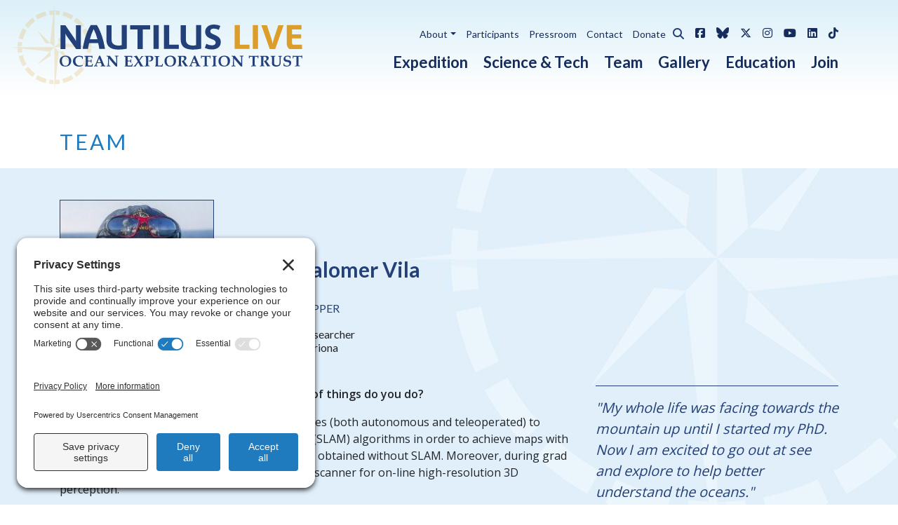

--- FILE ---
content_type: text/html; charset=UTF-8
request_url: https://nautiluslive.org/people/albert-palomer-vila
body_size: 9143
content:

<!DOCTYPE html>
<html lang="en" dir="ltr" prefix="og: https://ogp.me/ns#" class="h-100">
  <head>
    <meta charset="utf-8" />
<noscript><style>form.antibot * :not(.antibot-message) { display: none !important; }</style>
</noscript><script async src="https://www.googletagmanager.com/gtag/js?id=G-KME3THXR8L"></script>
<script>window.dataLayer = window.dataLayer || [];function gtag(){dataLayer.push(arguments)};gtag("js", new Date());gtag("set", "developer_id.dMDhkMT", true);gtag("config", "G-KME3THXR8L", {"groups":"default","page_placeholder":"PLACEHOLDER_page_location","allow_ad_personalization_signals":false});</script>
<meta name="description" content="Tell us about your work/research. What kinds of things do you do?" />
<link rel="canonical" href="https://nautiluslive.org/people/albert-palomer-vila" />
<meta property="og:site_name" content="Nautilus Live" />
<meta property="og:type" content="website" />
<meta property="og:url" content="https://nautiluslive.org/people/albert-palomer-vila" />
<meta property="og:title" content="Albert Palomer Vila" />
<meta property="og:description" content="Tell us about your work/research. What kinds of things do you do?" />
<meta property="og:image" content="https://nautiluslive.org/sites/default/files/styles/headshot_large/public/images/people/albertpalomer.jpg?itok=wuclc925" />
<meta property="og:image:width" content="220" />
<meta property="og:image:height" content="220" />
<meta property="og:updated_time" content="2022-06-21T14:17:00+0000" />
<meta property="article:publisher" content="https://www.facebook.com/nautiluslive" />
<meta property="article:published_time" content="2015-08-03T17:15:32+0000" />
<meta property="article:modified_time" content="2022-06-21T14:17:00+0000" />
<meta name="twitter:card" content="summary" />
<meta name="twitter:description" content="Tell us about your work/research. What kinds of things do you do?" />
<meta name="twitter:site" content="@SOILHaiti" />
<meta name="twitter:title" content="Albert Palomer Vila" />
<meta name="twitter:image" content="https://nautiluslive.org/sites/default/files/styles/headshot_large/public/images/people/albertpalomer.jpg?itok=wuclc925" />
<meta name="Generator" content="Drupal 10 (https://www.drupal.org)" />
<meta name="MobileOptimized" content="width" />
<meta name="HandheldFriendly" content="true" />
<meta name="viewport" content="width=device-width, initial-scale=1.0" />
<link rel="icon" href="/themes/custom/shiplive5/favicon.ico" type="image/vnd.microsoft.icon" />
<link rel="alternate" hreflang="en" href="https://nautiluslive.org/people/albert-palomer-vila" />

    <title>Albert Palomer Vila | Nautilus Live</title>
    <link rel="stylesheet" media="all" href="/sites/default/files/css/css_35fGGcU8vVJNKr4yTpbOUtkt_CPeXV9azJsSXuZ-MdA.css?delta=0&amp;language=en&amp;theme=shiplive5&amp;include=[base64]" />
<link rel="stylesheet" media="all" href="/sites/default/files/css/css_aRSN5I2aEVRlmdNXdgsnrvWnJ72SoV7dsLXiiGco-fI.css?delta=1&amp;language=en&amp;theme=shiplive5&amp;include=[base64]" />

    <link rel='preconnect' href='//privacy-proxy.usercentrics.eu'>
    <link rel='preload' href='//privacy-proxy.usercentrics.eu/latest/uc-block.bundle.js' as='script'>
    <script type='application/javascript' src='https://privacy-proxy.usercentrics.eu/latest/uc-block.bundle.js'></script>
    <script id='usercentrics-cmp' src='https://app.usercentrics.eu/browser-ui/latest/loader.js' data-settings-id='fAblgBwBSilhTG' async></script>
    <script>uc.setCustomTranslations('https://termageddon.ams3.cdn.digitaloceanspaces.com/translations/');</script>
    
  </head>
  <body class="path-node page-node-type-team    bg- d-flex flex-column h-100">
        <div class="visually-hidden-focusable skip-link p-3 container">
      <a href="#main-content" class="p-2">
        Skip to main content
      </a>
    </div>
    
      <div class="dialog-off-canvas-main-canvas d-flex flex-column h-100" data-off-canvas-main-canvas>
    <div id="page-wrapper">
  <div id="page">

        <header id="header" class="header" role="banner" aria-label="Site header">
                      
                <nav class="navbar navbar-light navbar-expand-lg navbar-watermark bkgd-sky-horizon" id="navbar-main">
          <div class="container header-wrapper">
            <div class="watermark"></div>
            <a href="/" title="Return to homepage" rel="home" class="navbar-brand">
              <img src="/themes/custom/shiplive5/logo.svg" alt="Nautilus Live" class="site-logo img-fluid" />
            </a>
                          <button class="navbar-toggler" type="button" data-bs-toggle="collapse" data-bs-target="#CollapsingNavbar" aria-controls="CollapsingNavbar" aria-expanded="false" aria-label="Toggle navigation"><span class="navbar-toggler-icon"></span></button>
              <div class="collapse navbar-collapse" id="CollapsingNavbar">
                  <div class="region region-primary-menu">
    <nav role="navigation" aria-labelledby="block-shiplive5-mainnavigation-menu" id="block-shiplive5-mainnavigation" class="block block-menu navigation menu--main">
            
  <h5 class="visually-hidden" id="block-shiplive5-mainnavigation-menu">Main navigation</h5>
  

        
            <ul data-block="primary_menu" class="navbar-nav justify-content-end flex-wrap nav-level-0">
                    <li class="nav-item">
          <a href="/expedition" class="nav-link">Expedition</a>
      </li>

                    <li class="nav-item">
          <a href="/science-tech" class="nav-link" data-drupal-link-system-path="node/8561">Science &amp; Tech</a>
      </li>

                    <li class="nav-item">
          <a href="/team" class="nav-link" data-drupal-link-system-path="node/8731">Team</a>
      </li>

                    <li class="nav-item">
          <a href="/photos-videos" class="nav-link" data-drupal-link-system-path="node/10451">Gallery</a>
      </li>

                    <li class="nav-item">
          <a href="/education" class="nav-link" data-drupal-link-system-path="node/8562">Education</a>
      </li>

                    <li class="nav-item">
          <a href="/join" class="nav-link" data-drupal-link-system-path="node/8563">Join</a>
      </li>

        </ul>
  



  </nav>

  </div>

                  <div class="region region-secondary-menu">
    <nav role="navigation" aria-labelledby="block-shiplive5-utilitynavigation-menu" id="block-shiplive5-utilitynavigation" class="block block-menu navigation menu--utility">
            
  <h5 class="visually-hidden" id="block-shiplive5-utilitynavigation-menu">Utility navigation</h5>
  

        
            <ul data-block="secondary_menu" class="navbar-nav flex-column flex-lg-row justify-content-center">
                        <li class="nav-item dropdown">
          <a href="/about" class="nav-link dropdown-toggle" role="button" data-bs-toggle="dropdown" aria-expanded="false" title="Expand menu About" data-drupal-link-system-path="node/8564">About</a>
                  <ul class="dropdown-menu">
                        <li class="nav-item">
          <a href="/about" class="dropdown-item" data-drupal-link-system-path="node/8564">Ocean Exploration Trust</a>
      </li>

                    <li class="nav-item">
          <a href="/about/founder" class="dropdown-item" data-drupal-link-system-path="node/9251">Our Founder</a>
      </li>

                    <li class="nav-item">
          <a href="/about/board" class="dropdown-item" data-drupal-link-system-path="node/9481">Board of Directors</a>
      </li>

                    <li class="nav-item">
          <a href="/about/staff" class="dropdown-item" data-drupal-link-system-path="node/9476">Staff</a>
      </li>

                    <li class="nav-item">
          <a href="/about/partners" class="dropdown-item" data-drupal-link-system-path="node/9246">Partners &amp; Sponsors</a>
      </li>

                    <li class="nav-item">
          <a href="/science/applied-exploration" class="dropdown-item" data-drupal-link-system-path="node/9221">Chartering Our Technology</a>
      </li>

                    <li class="nav-item">
          <a href="/about/employment" class="dropdown-item" data-drupal-link-system-path="node/9231">Employment Opportunities</a>
      </li>

        </ul>
  
      </li>

                    <li class="nav-item">
          <a href="/participants" class="nav-link" data-drupal-link-system-path="node/9371">Participants</a>
      </li>

                    <li class="nav-item">
          <a href="/pressroom" class="nav-link" data-drupal-link-system-path="node/9166">Pressroom</a>
      </li>

                    <li class="nav-item">
          <a href="/contact" class="nav-link" data-drupal-link-system-path="node/8566">Contact</a>
      </li>

                    <li class="nav-item">
          <a href="https://donatenow.networkforgood.org/oceanexplorationtrust" class="nav-link">Donate</a>
      </li>

        </ul>
  



  </nav>
<div role="button" class="utility-search-toggle" data-bs-toggle="collapse" data-bs-target="#searchForm" aria-expanded="false" aria-controls="searchForm">
  <span class="sr-only">Open search form</span>
  <i class="fas fa-search" aria-hidden="true"></i>
</div>
<div class="collapse collapse-horizontal utility-search-form" id="searchForm">
  <form data-block="secondary_menu" action="/search/node" method="get" id="search-block-form" accept-charset="UTF-8">
  <div class="js-form-item form-item js-form-type-search form-type-search js-form-item-keys form-item-keys form-no-label">
      <label for="edit-keys" class="visually-hidden">Search</label>
        
  <input title="Enter the terms you wish to search for." placeholder="Search" data-drupal-selector="edit-keys" type="search" id="edit-keys" name="keys" value="" size="15" maxlength="128" class="form-search form-control" />


        </div>
<div data-drupal-selector="edit-actions" class="form-actions js-form-wrapper form-group" id="edit-actions">
    <input data-drupal-selector="edit-submit" type="submit" id="edit-submit" value="Search" class="button js-form-submit form-submit btn btn-primary" />

</div>

</form>

</div>
<div id="block-shiplive5-sociallinks" class="d-none d-lg-block block block-block-content block-block-content3757b13b-11c6-48fa-bc61-046703bbcb26">
  
    
      <div class="content">
      
            <div class="clearfix text-formatted field field--name-body field--type-text-with-summary field--label-hidden field__item"><ul class="nav navbar-nav">
<li class="nav-item"><a class="nav-link social facebook" href="http://www.facebook.com/nautiluslive" target="_blank" title="Like us on Facebook"><i class="fab fa-facebook-square"></i><span class="sr-only">Facebook</span></a></li>
<li class="nav-item"><a class="nav-link social bluesky" href="https://bsky.app/profile/nautiluslive.org" target="_blank" title="Follow Ocean Exploration Trust on Bluesky"><i class="fab fa-bluesky"></i><span class="sr-only">Bluesky</span></a></li>
<li class="nav-item"><a class="nav-link social twitter" href="http://twitter.com/EVNautilus" target="_blank" title="Follow@EVNautilus on X"><i class="fab fa-x-twitter"></i><span class="sr-only">X / Twitter</span></a></li>
<li class="nav-item"><a class="nav-link social instagram" href="http://instagram.com/nautiluslive" target="_blank" title="Follow NautilusLive on Instagram"><i class="fab fa-instagram"></i><span class="sr-only">Instagram</span></a></li>
<li class="nav-item"><a class="nav-link social youtube" href="https://youtube.com/evnautilus" target="_blank" title="Subscribe on YouTube"><i class="fab fa-youtube"></i><span class="sr-only">YouTube</span></a></li>
<li class="nav-item"><a class="nav-link social linkedin" href="https://www.linkedin.com/company/ocean-exploration-trust/" target="_blank" title="Follow Ocean Exploration Trust on LinkedIn"><i class="fab fa-linkedin"></i><span class="sr-only">LinkedIn</span></a></li>
<li class="nav-item"><a class="nav-link social tiktok" href="https://www.tiktok.com/@nautiluslive" target="_blank" title="Follow @nautiluslive on TikTok"><i class="fab fa-tiktok"></i><span class="sr-only">TikTok</span></a></li>
</ul></div>
      
    </div>
  </div>

  </div>

            </div>
                      </div>
        </nav>
          </header>
    
          <div class="highlighted bkgd-white py-3">
        <aside  class="container section clearfix" role="complementary">
            <div class="region region-highlighted">
    <div data-drupal-messages-fallback class="hidden"></div>
<div class="views-element-container block block-views block-views-blockalerts-block-1" id="block-shiplive5-views-block-alerts-block-1">
  
    
      <div class="content">
      <div data-block="highlighted"><div class="view view-alerts view-id-alerts view-display-id-block_1 js-view-dom-id-3ffa52e5cb1825e4b1b73283e781a80489df479f91655b9a6e33f3842e710805">
  
    
      
  
              
          </div>
</div>

    </div>
  </div>

  </div>

        </aside>
      </div>
              <div class="section-header bkgd-white py-3">
        <div class="container">
          Team
        </div>
      </div>
        
    
    <div id="main-wrapper" class="layout-main-wrapper clearfix bkgd-light bkgd-team-compass pt-5">
              <div id="main" >
          
          <main>
            <section class="section">
              <a id="main-content" tabindex="-1"></a>
                <div class="region region-content">
    <div id="block-shiplive5-content" class="block block-system block-system-main-block">
  
    
      <div class="content">
      

<article class="node node--type-team node--view-mode-full clearfix">

  
    
        <div class="">
      <div class="container">
        <div class="layout layout--onecol">
          <div  class="layout__region layout__region--content">
            <div class="pt-0 pb-0 block block-ctools block-entity-viewnode">
  
    
      <div class="content">
      
<article class="node node--type-team node--view-mode-profile">
  <div class="team-card">
    <div class="team-photo pe-4">
      
            <div class="field field--name-field-photo field--type-image field--label-hidden field__item">  <img loading="lazy" src="/sites/default/files/styles/headshot_large/public/images/people/albertpalomer.jpg?itok=wuclc925" width="220" height="220" alt="Albert Palomer Vila headshot photo" class="img-fluid image-style-headshot-large" />


</div>
      
    </div>
    <div class="team-id">
      
        <h1 class="title"><span class="field field--name-title field--type-string field--label-hidden">Albert Palomer Vila</span>
</h1>
      
      
            <div class="field field--name-field-pronouns field--type-string field--label-hidden field__item">He/Him</div>
      
      
            <div class="field field--name-field-expedition-job field--type-string field--label-hidden field__item">Seafloor Mapper</div>
      
      
            <div class="field field--name-field-job-title field--type-string field--label-hidden field__item">Postdoctoral Researcher</div>
      
      
            <div class="field field--name-field-institution field--type-string field--label-hidden field__item">Universitat de Griona</div>
      
    </div>
  </div>
</article>

    </div>
  </div>

          </div>
        </div>
      </div>
    </div>
  
        <div class="">
      <div class="container">
        <div class="layout layout--twocol-section layout--twocol-section--67-33 row">
          
                  <div  class="layout__region layout__region--first col">
            <div class="block block-layout-builder block-field-blocknodeteambody">
  
    
      <div class="content">
      
            <div class="clearfix text-formatted field field--name-body field--type-text-with-summary field--label-hidden field__item"><p><strong>Tell us about your work/research. What kinds of things do you do?</strong></p>

<p>During my Ph.D. I worked with underwater vehicles (both autonomous and teleoperated) to develop simultaneous localization and mapping (SLAM) algorithms in order to achieve maps with higher consistency and resolution than the ones obtained without SLAM. Moreover, during grad school, I also developed a new underwater laser scanner for on-line high-resolution 3D perception.</p>

<p><strong>What sparked your initial interest in your career?</strong></p>

<p>At the end of my undergrad, during the final degree project, I spent 6 months in Edinburgh in the Ocean Systems Laboratory at Heriot Watt University. There I was working with a land robot getting it ready so it could be used as a student laboratory platform. This was my first approach to robot localization. Moreover, there I had my first approach to underwater robotics and the specific problems the field faces. After that, I moved back to the University of Girona for my Masters and PhD studies where I fell in love with the underwater robotics for many reasons, the most important part, the field experiments. With this type of vehicles, I have been able to "be" at places where no one has ever been. Being able to doing so on the planet you live is amazing.</p>

<p><strong>Who influenced you or encouraged you the most?</strong></p>

<p>Dr. Pere Ridao, who was my Ph.D. supervisor together with Dr. Josep Forest, cough my attention, and one of 2 of my classmates who are also in the Underwater Robotics Research Center. In his lectures of robotics, which were mainly focused on industrial robotic arms, I learned that what we were taught at the university can have some real impact. From that, he convinced me to go to Edinburgh for my final degree project, and then back to Girona for my Masters and PhD which I finished in November 2018.&nbsp;&nbsp;</p>

<p><strong>What element of your work/study do you think is the most fascinating?</strong></p>

<p>The most fascinating part is the unknown applications that people can use the developments in our laboratory. My latest research, the development of a new underwater laser scanner, is now also being used in some industrial applications outside of the water. Moreover, working with underwater robotics lightens the deep sea and allows me (and thanks to Nautilus incredible telepresence capabilities everybody) to visit places where that have never been previously explored.</p>

<p><strong>What other jobs led you to your current career?</strong></p>

<p>The truth is that I have not had many other jobs during and after my graduation. During my undergrad, I collaborated with the Control Engineering and Intelligent Systems research group. All their work was from the office and I am a field guy, I need to be outside of the office. That is why I love developing and using underwater robots to explore.&nbsp;</p>

<p><strong>What are your degrees and certifications?</strong></p>

<p>5-year degree in Industrial Engineering - Universitat de Girona 2012; Masters in Information Technologies and Automation - Universitat de Girona 2013; Ph.D. in Technology - Universitat de Girona 2018</p>

<p><strong>What are your hobbies?</strong></p>

<p>I love being outside in the mountains, and if it can be in winter for ski mountaineering better. Moreover, I love climbing and canyoning mainly if this involves having lots of friends around enjoying new experiences.</p>

<p><strong>What advice would you give someone who wants to have a career like yours?</strong></p>

<p>Study, but not solely. Be open-minded and go to other places, places where you will feel you are not smart enough for what you want to do. If you are only surrounded with people that cheer everything you do you won't evolve. Meet other people, but never leave back where you come from and who you are. EXPLORE.</p>

<p><strong>How did you get involved in the Nautilus Exploration Program? How did you get on the ship?</strong></p>

<p>I spent four months a the University of Rhode Island during the period August-December of 2014. There I was working with the underwater mapping and localization algorithm with Dr. Chris Roman and their students. They where the ones to tell me about the E/V Nautilus and Ocean Exploration Trust. Moreover, they offered me a bit more than a week on the Endeavor to test their Wire Flyer vehicle. That was my first experience at sea and that was amazing. This experience and the contact through Chris made me what to try to get on board the Nautilus.</p></div>
      
    </div>
  </div>

          </div>
        
                  <div  class="layout__region layout__region--second col">
            <div class="block block-layout-builder block-field-blocknodeteamfield-quote">
  
    
      <div class="content">
      
            <blockquote class="field field--name-field-quote field--type-text-long field--label-hidden field__item"><p>"My whole life was facing towards the mountain up until I started my PhD. Now I am excited to go out at see and explore to help better understand the oceans."</p></blockquote>
      
    </div>
  </div>
<div class="views-element-container block block-views block-views-blockcruise-by-team-block-1">
  
    
      <div class="content">
      <div><div class="view view-cruise-by-team view-id-cruise_by_team view-display-id-block_1 js-view-dom-id-aabc58c1cde44ac1dd0719a5b93b6cc90b2195ef618aa850590a8c74f23e7954">
  
    
      <div class="view-header">
      <h3 class="block-heading">Expeditions</h3>
<p>Albert participated in the following Ocean Exploration Trust expeditions:</p>

    </div>
      
      <div class="view-content">
      <div class="cruises">
      <h3 class="view-grouping-header">2015</h3>
  
  <ul>

          <li><a href="/cruise/NA066">California Borderlands: Our Unknown Backyard</a></li>
          <li><a href="/cruise/NA067">South/Central California Margin</a></li>
    
  </ul>

</div>
<div class="cruises">
      <h3 class="view-grouping-header">2016</h3>
  
  <ul>

          <li><a href="/cruise/NA075">Southern California Margin</a></li>
          <li><a href="/cruise/NA076">Central California </a></li>
          <li><a href="/cruise/NA077">Greater Farallones National Marine Sanctuary</a></li>
    
  </ul>

</div>
<div class="cruises">
      <h3 class="view-grouping-header">2017</h3>
  
  <ul>

          <li><a href="/cruise/NA084">Central California Technology Testing</a></li>
          <li><a href="/cruise/NA085">Cordell Bank National Marine Sanctuary</a></li>
          <li><a href="/cruise/NA086">Quinault Canyon &amp; Olympic Coast National Marine Sanctuary</a></li>
    
  </ul>

</div>
<div class="cruises">
      <h3 class="view-grouping-header">2018</h3>
  
  <ul>

          <li><a href="/cruise/NA099">Pacific Seamount Mapping</a></li>
          <li><a href="/cruise/NA100">Kamaʻehuakanaloa (formerly Lō`ihi Seamount)</a></li>
    
  </ul>

</div>
<div class="cruises">
      <h3 class="view-grouping-header">2019</h3>
  
  <ul>

          <li><a href="/cruise/NA114">Baker and Howland Islands and Johnston Atoll</a></li>
    
  </ul>

</div>
<div class="cruises">
      <h3 class="view-grouping-header">2022</h3>
  
  <ul>

          <li><a href="/cruise/NA140">Johnston Atoll Mapping</a></li>
    
  </ul>

</div>

    </div>
  
          </div>
</div>

    </div>
  </div>
<div class="views-element-container block block-views block-views-blockresources-by-author-block-1">
  
    
      <div class="content">
      <div><div class="view view-resources-by-author view-id-resources_by_author view-display-id-block_1 js-view-dom-id-a66292fba05a28b1d62b159acd3579d7d11d7b3f391f9a695cd62944cce45b91">
  
    
      
  
          </div>
</div>

    </div>
  </div>
<div class="views-element-container block block-views block-views-blockresources-by-author-block-2">
  
    
      <div class="content">
      <div><div class="view view-resources-by-author view-id-resources_by_author view-display-id-block_2 js-view-dom-id-72903df12889f686dfe451b2cd2ca2446fe4f8036e68ef732fe5af73d5381d2a">
  
    
      
  
          </div>
</div>

    </div>
  </div>

          </div>
        
        </div>
      </div>
    </div>
  

        <div class="bkgd-gradient bkgd-light">
      <div class="container">
        <div class="layout layout--onecol">
          <div  class="layout__region layout__region--content">
            
          </div>
        </div>
      </div>
    </div>
  
        <div class="bkgd-white bkgd-light">
      <div class="container">
        <div class="layout layout--onecol">
          <div  class="layout__region layout__region--content">
            
          </div>
        </div>
      </div>
    </div>
  

  
</article>



    </div>
  </div>

  </div>

            </section>
          </main>
        </div>
          </div>

    
                                  <div class="site-footer bkgd-dark bkgd-medium-blue py-5">
          <div class="container">
              <div class="region region-footer-third row">
    <div class="mailchimp-signup-subscribe-form col-md block-heading-medium block block-mailchimp-signup block-mailchimp-signup-subscribe-blocknewsletter" data-drupal-selector="mailchimp-signup-subscribe-block-newsletter-form" id="block-shiplive5-mailchimpsubscriptionformnewslettersignup">
  
      <h2 class="block-heading">Sign Up for Our Newsletters</h2>
    
      <div class="content">
      <form data-block="footer_third" data-action="/people/albert-palomer-vila" class="antibot" action="/antibot" method="post" id="mailchimp-signup-subscribe-block-newsletter-form" accept-charset="UTF-8">
  <noscript>
  <div class="antibot-no-js antibot-message antibot-message-warning">You must have JavaScript enabled to use this form.</div>
</noscript>
<div class="mailchimp-newsletter-wrapper form-check form-check-inline"><div class="js-form-item form-item js-form-type-checkbox form-type-checkbox js-form-item-mailchimp-lists-mailchimp-b2439f022f-subscribe form-item-mailchimp-lists-mailchimp-b2439f022f-subscribe">
        
  <input data-drupal-selector="edit-mailchimp-lists-mailchimp-b2439f022f-subscribe" type="checkbox" id="edit-mailchimp-lists-mailchimp-b2439f022f-subscribe" name="mailchimp_lists[mailchimp_b2439f022f][subscribe]" value="b2439f022f" class="form-checkbox form-check-input" />


        <label for="edit-mailchimp-lists-mailchimp-b2439f022f-subscribe" class="option">Nautilus Live Newsletter</label>
      </div>
</div><div class="mailchimp-newsletter-wrapper form-check form-check-inline"><div class="js-form-item form-item js-form-type-checkbox form-type-checkbox js-form-item-mailchimp-lists-mailchimp-5dcc7cc04c-subscribe form-item-mailchimp-lists-mailchimp-5dcc7cc04c-subscribe">
        
  <input data-drupal-selector="edit-mailchimp-lists-mailchimp-5dcc7cc04c-subscribe" type="checkbox" id="edit-mailchimp-lists-mailchimp-5dcc7cc04c-subscribe" name="mailchimp_lists[mailchimp_5dcc7cc04c][subscribe]" value="5dcc7cc04c" class="form-checkbox form-check-input" />


        <label for="edit-mailchimp-lists-mailchimp-5dcc7cc04c-subscribe" class="option">Education Updates</label>
      </div>
</div><div id="mailchimp-newsletter-b2439f022f-mergefields" class="mailchimp-newsletter-mergefields"><div class="js-form-item form-item js-form-type-email form-type-email js-form-item-mergevars-email form-item-mergevars-email">
      <label for="edit-mergevars-email" class="js-form-required form-required">Email Address</label>
        
  <input autocomplete="email" placeholder="Email Address" data-drupal-selector="edit-mergevars-email" type="email" id="edit-mergevars-email" name="mergevars[EMAIL]" value="" size="25" maxlength="254" class="form-email required form-control" required="required" aria-required="true" />


        </div>
</div>
  <input autocomplete="off" data-drupal-selector="form-dhfrsruq-tgqe71r5llpbaftl08e9fwgt5rvasyg0ni" type="hidden" name="form_build_id" value="form-DHFrSRUq-tGqe71R5LlPbAfTl08e9fwgt5Rvasyg0NI" />


  <input data-drupal-selector="edit-mailchimp-signup-subscribe-block-newsletter-form" type="hidden" name="form_id" value="mailchimp_signup_subscribe_block_newsletter_form" />


  <input data-drupal-selector="edit-antibot-key" type="hidden" name="antibot_key" value="" />

<div data-drupal-selector="edit-actions" class="form-actions js-form-wrapper form-group" id="edit-actions--2">
    <input data-drupal-selector="edit-submit" type="submit" id="edit-submit--2" name="op" value="Signup" class="button js-form-submit form-submit btn btn-primary" />

</div>

</form>

    </div>
  </div>
<div id="block-shiplive5-followus" class="col-md block-heading-medium text-center footer-social block block-block-content block-block-contentd565ebf8-ff08-4715-b999-254ed10f3503">
  
      <h2 class="block-heading">Follow Us / Subscribe</h2>
    
      <div class="content">
      
            <div class="clearfix text-formatted field field--name-body field--type-text-with-summary field--label-hidden field__item"><a class="social facebook" href="http://www.facebook.com/nautiluslive" target="_blank" title="Like us on Facebook"><i class="fab fa-facebook-square fa-2x"></i><span class="sr-only">Facebook</span></a>
<a class="social bluesky" href="https://bsky.app/profile/nautiluslive.org" target="_blank" title="Follow Ocean Exploration Trust on Bluesky"><i class="fab fa-bluesky fa-2x"></i><span class="sr-only">Bluesky</span></a>
<a class="social twitter" href="http://twitter.com/EVNautilus" target="_blank" title="Follow@EVNautilus on X"><i class="fab fa-x-twitter fa-2x"></i><span class="sr-only">X / Twitter</span></a>
<a class="social instagram" href="http://instagram.com/nautiluslive" target="_blank" title="Follow NautilusLive on Instagram"><i class="fab fa-instagram fa-2x"></i><span class="sr-only">Instagram</span></a>
<a class="social youtube" href="https://youtube.com/evnautilus" target="_blank" title="Subscribe on YouTube"><i class="fab fa-youtube fa-2x"></i><span class="sr-only">YouTube</span></a>
<a class="social linkedin" href="https://www.linkedin.com/company/ocean-exploration-trust/" target="_blank" title="Follow Ocean Exploration Trust on LinkedIn"><i class="fab fa-linkedin fa-2x"></i><span class="sr-only">LinkedIn</span></a>
<a class="social tiktok" href="https://www.tiktok.com/@nautiluslive" target="_blank" title="Follow @nautiluslive on TikTok"><i class="fab fa-tiktok fa-2x"></i><span class="sr-only">TikTok</span></a></div>
      
    </div>
  </div>

  </div>

          </div>
        </div>
                    <div class="site-footer bkgd-dark bkgd-dark-blue footer-branding text-center py-5">
          <div class="container">
            <a href="/" title="Return to homepage" rel="home" class="footer-brand align-center">
              <img src="/themes/custom/shiplive5/dist/img/brand/logo-footer.svg" alt="Nautilus Live" class="footer-logo" />
            </a>
              <div class="region region-footer-fifth row">
    <nav role="navigation" aria-labelledby="block-shiplive5-footer-2-menu" id="block-shiplive5-footer-2" class="block block-menu navigation menu--footer">
            
  <h5 class="visually-hidden" id="block-shiplive5-footer-2-menu">Footer</h5>
  

        
            <ul data-block="footer_fifth" class="navbar-nav flex-column flex-sm-row justify-content-center">
                        <li class="nav-item">
          <a href="/contact" class="nav-link" data-drupal-link-system-path="node/8566">Contact</a>
      </li>

                    <li class="nav-item">
          <a href="/privacy" class="nav-link" data-drupal-link-system-path="node/19861">Privacy Policy</a>
      </li>

                    <li class="nav-item">
          <a href="/terms" class="nav-link" data-drupal-link-system-path="node/19866">Terms of Service</a>
      </li>

                    <li class="nav-item">
          <a href="/node/19871" class="nav-link" data-drupal-link-system-path="node/19871">Cookie Policy</a>
      </li>

                    <li class="nav-item">
          <a href="/user/login" class="nav-link" data-drupal-link-system-path="user/login">Login</a>
      </li>

        <li class="nav-item"><a class="nav-link" href='javascript:UC_UI.showSecondLayer();' id='usercentrics-psl'>Privacy Settings</a></li>
    </ul>
  



  </nav>

  </div>

            <div class="copyright">Copyright &copy; 2010-2025 Ocean Exploration Trust, Inc. All rights reserved.</div>
          </div>
        </div>
    
  </div>
</div>

  </div>

    
    <script type="application/json" data-drupal-selector="drupal-settings-json">{"path":{"baseUrl":"\/","pathPrefix":"","currentPath":"node\/8051","currentPathIsAdmin":false,"isFront":false,"currentLanguage":"en"},"pluralDelimiter":"\u0003","suppressDeprecationErrors":true,"google_analytics":{"account":"G-KME3THXR8L","trackOutbound":true,"trackMailto":true,"trackTel":true,"trackDownload":true,"trackDownloadExtensions":"7z|aac|arc|arj|asf|asx|avi|bin|csv|doc(x|m)?|dot(x|m)?|exe|flv|gif|gz|gzip|hqx|jar|jpe?g|js|mp(2|3|4|e?g)|mov(ie)?|msi|msp|pdf|phps|png|ppt(x|m)?|pot(x|m)?|pps(x|m)?|ppam|sld(x|m)?|thmx|qtm?|ra(m|r)?|sea|sit|tar|tgz|torrent|txt|wav|wma|wmv|wpd|xls(x|m|b)?|xlt(x|m)|xlam|xml|z|zip"},"ajaxTrustedUrl":{"form_action_p_pvdeGsVG5zNF_XLGPTvYSKCf43t8qZYSwcfZl2uzM":true,"\/search\/node":true},"antibot":{"forms":{"mailchimp-signup-subscribe-block-newsletter-form":{"id":"mailchimp-signup-subscribe-block-newsletter-form","key":"E4wappM-InODV27l2Cwqq7nUr_RSv2TfWs9YY7C5iYm"}}},"user":{"uid":0,"permissionsHash":"7028929da628d440efa9f3188b0a949049be384dcb5ffdaa5bd3d1f4dc91e20b"}}</script>
<script src="/sites/default/files/js/js_Q1CWdfml-9EZA8SsQOpcPtNtIlvz2vIy8AtFnqVOMak.js?scope=footer&amp;delta=0&amp;language=en&amp;theme=shiplive5&amp;include=eJxdjUEOgzAMBD-UNCfeg5ZiXKMkhtih6u-LxKGopx2NNFpUl0k94drHoq2ESdXNG7Yh_TCuFjOczAOrcqYRFfnj8rT0L0JFd8ndxkJmYKmcLqJ4CL2DvWTLctBwprZ3NJpvTpaGQrHBRW_alc-XL2iFRX8"></script>

  </body>
</html>


--- FILE ---
content_type: image/svg+xml
request_url: https://nautiluslive.org/themes/custom/shiplive5/logo.svg
body_size: 13748
content:
<svg xmlns="http://www.w3.org/2000/svg" width="374.91" height="65.01" viewBox="0 0 374.91 65.01"><g id="Layer_2" data-name="Layer 2"><g id="Layer_1-2" data-name="Layer 1"><path d="M25.41,37.7,12.21,19.5A25.68,25.68,0,0,1,9,13.9h-.1V37.8H1.31V1h7.5l13,19c2,2.9,3.2,5,3.4,5.9h.1V1h7.5V37.8h-7.4Z" fill="#244078"/><path d="M61.21,37.7c-.4-2.9-.9-5.9-1.6-8.9H45.51c-.7,3-1.3,6-1.7,8.9h-8.2c2-12.3,5.6-26.1,12.4-36.8h9.6c6.9,11.3,10.3,24.2,12.5,36.8ZM52.61,7.1h-.1a85.3,85.3,0,0,0-5.8,15.6h11.7a77.64,77.64,0,0,0-5.8-15.6Z" fill="#244078"/><path d="M91,38.7c-11.2,0-18.8-3.8-18.8-15.5V1h8.1V23.9c0,6.5,5.3,8.6,11,8.6a17.45,17.45,0,0,0,4.6-.6V.9h7.9V37.4A66.41,66.41,0,0,1,91,38.7Z" fill="#244078"/><path d="M128.41,7.6V37.8h-8.1V7.6H109V1h30.7V7.6Z" fill="#244078"/><path d="M145,37.7V.9h8.1V37.7Z" fill="#244078"/><path d="M161.11,37.7V.9h8.1V31.1h14.9v6.6Z" fill="#244078"/><path d="M205.81,38.7c-11.2,0-18.8-3.8-18.8-15.5V1h8.1V23.9c0,6.5,5.3,8.6,11,8.6a17.45,17.45,0,0,0,4.6-.6V.9h7.9V37.4A66.41,66.41,0,0,1,205.81,38.7Z" fill="#244078"/><path d="M234.61,38.6a24.16,24.16,0,0,1-10.3-2.4l2.2-6.4a16.86,16.86,0,0,0,8.5,2.4c3.4,0,6-1.4,6-4.4,0-2.7-2.6-3.9-4.7-4.7l-2.7-1.1c-4.9-2.1-8.8-4.7-8.8-10.8,0-6.4,5.2-11.2,13.3-11.2a23.77,23.77,0,0,1,10.1,2.1l-2.4,6.2a14.77,14.77,0,0,0-7.7-2c-4.3,0-5.4,2.4-5.4,4.1,0,2.6,2.6,3.6,4.6,4.6l2.7,1.2c4.7,2.1,8.9,4.7,8.9,10.6C249,35.4,242.21,38.6,234.61,38.6Z" fill="#244078"/><path d="M270.31,37.7V.9h8.1V31.1h14.9v6.6Z" fill="#dc9e28"/><path d="M298.31,37.7V.9h8.1V37.7Z" fill="#dc9e28"/><path d="M333,37.8h-8.5L311.51,1h8.7l6.6,20.1a51.65,51.65,0,0,1,2.1,8.2h.1a66.9,66.9,0,0,1,2.1-8.1L337.81,1H346Z" fill="#dc9e28"/><path d="M354.81,37.7c-2.5-1.7-4.1-4.3-4.1-9.5V.9h22.8V7.5h-14.6v7.6H373v6.4h-14.1v5.9c0,1.8.3,2.9,1.4,3.8h14.1v6.6h-19.6Z" fill="#dc9e28"/><path d="M8.81,64.9c-2.8,0-5-.7-6.5-2.2a8.12,8.12,0,0,1-2.3-6,9.47,9.47,0,0,1,1.1-4.6,6.75,6.75,0,0,1,3.1-2.9,10.63,10.63,0,0,1,5-1,9.62,9.62,0,0,1,4.8,1,6.43,6.43,0,0,1,2.9,2.7,8,8,0,0,1,1,4.2,9.94,9.94,0,0,1-1.1,4.7,8.38,8.38,0,0,1-3.1,3.1A10.65,10.65,0,0,1,8.81,64.9Zm.5-1.2A4.54,4.54,0,0,0,13,62a8.34,8.34,0,0,0,1.4-5.2,8.84,8.84,0,0,0-1.6-5.7,5.56,5.56,0,0,0-7.85,0l0,.05a8,8,0,0,0-1.4,5.1,10,10,0,0,0,.8,4.2A5.54,5.54,0,0,0,6.21,63a6.64,6.64,0,0,0,3.1.7Z" fill="#244078"/><path d="M35.61,62.2l.3.3a6,6,0,0,0-.5,1.2,10.67,10.67,0,0,1-2.6,1,11.81,11.81,0,0,1-2.9.3,11.22,11.22,0,0,1-5.1-1.1,7.1,7.1,0,0,1-3.2-3,8.08,8.08,0,0,1-1.1-4.4,7.54,7.54,0,0,1,2.6-5.9,10.33,10.33,0,0,1,7-2.3,15.19,15.19,0,0,1,3,.3,16.18,16.18,0,0,1,2.9.8l.1.2-.3,1.2a16.2,16.2,0,0,0-.2,2.5h-1c0-1.2-.1-1.9-.1-2s-.3-.3-.6-.6a5.26,5.26,0,0,0-1.5-.7,7.46,7.46,0,0,0-2.1-.3,6,6,0,0,0-4.4,1.7,6.45,6.45,0,0,0-1.6,4.8,7.59,7.59,0,0,0,2,5.4,6.43,6.43,0,0,0,5,1.9,8.17,8.17,0,0,0,2.3-.3A17.76,17.76,0,0,1,35.61,62.2Z" fill="#244078"/><path d="M39,64.7v-.6c.37-.18.74-.38,1.1-.6a66.45,66.45,0,0,0,.2-7.6c0-2.6,0-4.4-.1-5.2a1.77,1.77,0,0,0-.2-.9,5.48,5.48,0,0,0-1.7-.3v-1c1.8.1,3.3.1,4.3.1l6.4-.1a9.88,9.88,0,0,1,1.8.1l.1.1a21.61,21.61,0,0,0-.4,3.4h-.9c0-.6,0-1.2-.1-1.8a.6.6,0,0,0-.5-.2,18.76,18.76,0,0,0-2.9-.2,22,22,0,0,0-2.3.1c-.1,2.4-.2,4.3-.2,5.7a17.63,17.63,0,0,0,2.3.1,7.14,7.14,0,0,0,1.9-.1c.1,0,.2-.2.3-.3a6.13,6.13,0,0,0,.2-1.5h1c0,1.3-.1,2.2-.1,2.6l.1,2.6h-1a12.24,12.24,0,0,0-.2-1.8c0-.1-.2-.2-.3-.2a16.2,16.2,0,0,0-2.6-.1,9.3,9.3,0,0,0-1.5.1v1.2c0,2.2,0,3.9.1,5.1h2.3c1.3,0,2.5-.1,3.6-.2q.3-1.05.6-2.4h1a26.83,26.83,0,0,0-.3,4,13.47,13.47,0,0,1-2,.1h-5.7A15.91,15.91,0,0,0,39,64.7Z" fill="#244078"/><path d="M53.31,63.6a2.76,2.76,0,0,0,1.3-.2,3.3,3.3,0,0,0,.5-.9q.75-1.5,1.8-4.2l4.1-10h1.7l5.2,12.4a12.89,12.89,0,0,0,1.3,2.6c.2.2.6.3,1.5.3v1.1c-1.3-.1-2.4-.1-3.6-.1s-2.6,0-3.8.1V63.6a4.15,4.15,0,0,0,1.6-.2c.1-.1.2-.2.2-.3s-.2-.6-.5-1.5l-.8-1.9h-6l-.5,1.3c-.1.4-.3.9-.5,1.6,0,.2-.1.3-.1.4a.48.48,0,0,0,.2.4,8.54,8.54,0,0,0,1.6.2v1.1a23.82,23.82,0,0,0-2.8-.1,20.48,20.48,0,0,0-2.6.1V63.6Zm7.6-11.2-2.4,6c.7,0,1.5.1,2.4.1a20.62,20.62,0,0,0,2.6-.1Z" fill="#244078"/><path d="M72.51,64.7v-1a4.9,4.9,0,0,0,1.7-.2c.1-.1.2-.2.2-.3a12.21,12.21,0,0,0,.2-2c0-1.9.1-3.2.1-4.2V52.1a9.55,9.55,0,0,0-.1-2.2c0-.1-.1-.2-.2-.3a6.92,6.92,0,0,0-1.8-.3v-1c1.2,0,2.1.1,2.7.1a18,18,0,0,0,2.2-.1c1.8,2.3,3.8,4.7,6,7.4,1.5,1.8,2.8,3.2,3.9,4.4V55.5c0-1.7,0-3.2-.1-4.5a3.53,3.53,0,0,0-.2-1.4c0-.1-.1-.2-.3-.2s-.7-.1-1.6-.2v-1c.8,0,1.7.1,2.5.1a29.19,29.19,0,0,0,3.1-.1v1a9.46,9.46,0,0,0-1.6.2.22.22,0,0,0-.2.2.34.34,0,0,0-.1.3,6.41,6.41,0,0,0-.1,1.8V61c0,1.3,0,2.5.1,3.8l-.2.2a11.37,11.37,0,0,0-2-.3c-2-2.2-4.4-5-7.2-8.3-1.4-1.7-2.6-3.1-3.4-4.2v4.5c0,1.2,0,2.7.1,4.4a7.09,7.09,0,0,0,.2,2.2c0,.1.1.1.2.2a3.91,3.91,0,0,0,1.7.2v1c-1.2-.1-2.1-.1-2.7-.1S74,64.6,72.51,64.7Z" fill="#244078"/><path d="M100.41,64.7v-.6c.37-.18.74-.38,1.1-.6a66.45,66.45,0,0,0,.2-7.6c0-2.6,0-4.4-.1-5.2a1.77,1.77,0,0,0-.2-.9,5.48,5.48,0,0,0-1.7-.3v-1c1.8.1,3.3.1,4.3.1l6.4-.1a9.88,9.88,0,0,1,1.8.1l.1.1a21.61,21.61,0,0,0-.4,3.4H111c0-.6,0-1.2-.1-1.8a.6.6,0,0,0-.5-.2,18.76,18.76,0,0,0-2.9-.2,22,22,0,0,0-2.3.1c-.1,2.4-.2,4.3-.2,5.7a17.63,17.63,0,0,0,2.3.1,7.14,7.14,0,0,0,1.9-.1c.1,0,.2-.2.3-.3a6.13,6.13,0,0,0,.2-1.5h1c0,1.3-.1,2.2-.1,2.6l.1,2.6h-1a12.24,12.24,0,0,0-.2-1.8c0-.1-.2-.2-.3-.2a16.2,16.2,0,0,0-2.6-.1,9.3,9.3,0,0,0-1.5.1v1.2c0,2.2,0,3.9.1,5.1h2.3c1.3,0,2.5-.1,3.6-.2q.3-1.05.6-2.4h1a26.83,26.83,0,0,0-.3,4,13.47,13.47,0,0,1-2,.1h-5.7A15.91,15.91,0,0,0,100.41,64.7Z" fill="#244078"/><path d="M114.41,64.7v-1a3.06,3.06,0,0,0,1.3-.2,7,7,0,0,0,1.1-1.2l3.9-5.2c-1.2-2.1-2.2-3.8-2.9-4.9a13.54,13.54,0,0,0-1.6-2.1,1.61,1.61,0,0,0-.7-.2,3.08,3.08,0,0,0-.8.1l-.1-.9,4.3-.9a2.91,2.91,0,0,1,1.1,1.1,29.76,29.76,0,0,1,1.6,2.8l1.2,2.3,2.8-4.1c.5-.7.8-1.3,1.1-1.7a4.36,4.36,0,0,0,1.2.1,7.57,7.57,0,0,0,1.5-.1v.9a2.58,2.58,0,0,0-1.2.2,4.49,4.49,0,0,0-1.1,1.2l-3.6,4.7.8,1.4c1.3,2.4,2.3,4,2.8,4.9a7.44,7.44,0,0,0,1.3,1.8,2.18,2.18,0,0,0,1.1.2v1a23.22,23.22,0,0,0-2.5-.1,16.23,16.23,0,0,0-2.1.1q-.45-.75-1.2-2.1l-2.3-4.2-2.3,3.3c-.3.4-.9,1.4-1.9,3.1a8.13,8.13,0,0,0-1.3-.1A1.84,1.84,0,0,0,114.41,64.7Z" fill="#244078"/><path d="M131.41,64.7v-1a8.75,8.75,0,0,0,1.6-.2.22.22,0,0,0,.2-.2,17.39,17.39,0,0,0,.2-2.4c0-1.4.1-2.8.1-4.1,0-2.5,0-4.2-.1-5.3a9.92,9.92,0,0,0-.2-1.8,1.68,1.68,0,0,0-1-.2l-.7-.1v-1h8.1a8.36,8.36,0,0,1,3.1.4,3.11,3.11,0,0,1,1.5,1.2,4,4,0,0,1,.5,2,5,5,0,0,1-1.5,3.6,5.21,5.21,0,0,1-3.9,1.4h-.6c-.2,0-.5-.1-.7-.1-.1-.3-.3-.5-.4-.8l.3-.3c.2,0,.3.1.5.1h.4a2.59,2.59,0,0,0,1.9-.8,3.22,3.22,0,0,0,.7-2.3,3.34,3.34,0,0,0-.8-2.4,3.23,3.23,0,0,0-2.3-.8,8.14,8.14,0,0,0-1.4.2c-.1,2.4-.1,4.4-.1,6,0,.6,0,2.3.1,5.3,0,1.2.1,1.9.1,2s.1.2.2.3a5.85,5.85,0,0,0,2,.2v1c-1.4-.1-2.5-.1-3.4-.1C135.31,64.6,133.81,64.6,131.41,64.7Z" fill="#244078"/><path d="M147.31,64.7v-.6a7.22,7.22,0,0,0,1.2-.7c.1-2.1.2-4.3.2-6.5,0-1.8,0-3.5-.1-5a5.31,5.31,0,0,0-.2-1.9.23.23,0,0,0-.2-.2,8.14,8.14,0,0,0-1.7-.2v-1c1.5,0,2.9.1,4.1.1s2.4,0,3.5-.1v1a5.76,5.76,0,0,0-1.8.3.51.51,0,0,0-.2.4c0,.2-.1,1.5-.1,3.7l-.1,5.6c0,1.1,0,2.3.1,3.7a20.13,20.13,0,0,0,2.2.1,19.12,19.12,0,0,0,3.7-.3c.2-.7.4-1.5.6-2.5h1c-.2,1.1-.3,2.5-.5,4.2a13.47,13.47,0,0,1-2,.1l-4.2-.1h-1.9A13.16,13.16,0,0,0,147.31,64.7Z" fill="#244078"/><path d="M170.71,64.9c-2.8,0-5-.7-6.5-2.2a8.12,8.12,0,0,1-2.3-6,9.47,9.47,0,0,1,1.1-4.6,6.75,6.75,0,0,1,3.1-2.9,10.63,10.63,0,0,1,5-1,9.62,9.62,0,0,1,4.8,1,6.43,6.43,0,0,1,2.9,2.7,8,8,0,0,1,1,4.2,9.94,9.94,0,0,1-1.1,4.7,8.38,8.38,0,0,1-3.1,3.1A10.93,10.93,0,0,1,170.71,64.9Zm.4-1.2a4.54,4.54,0,0,0,3.7-1.7,8.34,8.34,0,0,0,1.4-5.2,8.84,8.84,0,0,0-1.6-5.7,5.56,5.56,0,0,0-7.85,0l0,.05a8,8,0,0,0-1.4,5.1,10,10,0,0,0,.8,4.2A5.54,5.54,0,0,0,168,63a7.36,7.36,0,0,0,3.1.7Z" fill="#244078"/><path d="M182.21,64.7v-1a5.89,5.89,0,0,0,1.5-.2c.1,0,.1-.1.2-.2a12,12,0,0,0,.2-1.9c0-1.7.1-3,.1-3.9V52.6a11.67,11.67,0,0,0-.2-2.7.23.23,0,0,0-.2-.2,4.31,4.31,0,0,0-1.5-.3v-1c1.6.1,2.6.1,3.1.1l5.8-.1a5.93,5.93,0,0,1,2.7.4,2.7,2.7,0,0,1,1.4,1.2,3.85,3.85,0,0,1,.5,1.9,4.12,4.12,0,0,1-.8,2.4,7.16,7.16,0,0,1-2.8,1.9l2.5,3.7,1.9,2.8a2.77,2.77,0,0,0,.8.8,5.34,5.34,0,0,0,.9.2v.9h-.7a32.09,32.09,0,0,0-3.8.1c-.7-1.1-1.7-2.6-3-4.7l-2.4-3.6c.1-.1.1-.3.2-.4.3,0,.5.1.7.1a3.21,3.21,0,0,0,2.1-.9,3,3,0,0,0,1-2.5,3.12,3.12,0,0,0-.8-2.2,3.6,3.6,0,0,0-2.5-.8,9.32,9.32,0,0,0-1.4.1l-.1,3.4-.1,4.3c0,1,0,2.2.1,3.8a8.07,8.07,0,0,0,.2,1.9c0,.1.1.2.3.2a4.13,4.13,0,0,0,1.6.2v1c-1.4-.1-2.6-.1-3.7-.1S183.51,64.6,182.21,64.7Z" fill="#244078"/><path d="M200,63.6a2.76,2.76,0,0,0,1.3-.2,3.3,3.3,0,0,0,.5-.9q.75-1.5,1.8-4.2l4.1-10h1.7l5.2,12.4a12.89,12.89,0,0,0,1.3,2.6c.2.2.6.3,1.5.3v1.1c-1.3-.1-2.4-.1-3.6-.1s-2.6,0-3.8.1V63.6a4.15,4.15,0,0,0,1.6-.2c.1-.1.2-.2.2-.3s-.2-.6-.5-1.5l-.8-1.9h-6L204,61c-.1.4-.3.9-.5,1.6,0,.2-.1.3-.1.4a.48.48,0,0,0,.2.4,8.54,8.54,0,0,0,1.6.2v1.1a23.82,23.82,0,0,0-2.8-.1,20.48,20.48,0,0,0-2.6.1V63.6Zm7.5-11.2-2.4,6c.7,0,1.5.1,2.4.1a20.62,20.62,0,0,0,2.6-.1Z" fill="#244078"/><path d="M221.91,64.7v-1a6.6,6.6,0,0,0,1.4-.1.68.68,0,0,0,.7-.66v0a26.86,26.86,0,0,0,.1-3.7V49.9c0-.1-.3-.1-.8-.1a23.75,23.75,0,0,0-2.8.1,7,7,0,0,0-.8.1c-.1,0-.1.1-.1.2s-.1.8-.2,2h-1c0-1.5,0-2.8-.1-3.8l.1-.1c2.4.1,4.8.2,7.1.2s4.9-.1,7.7-.2l.1.2a32.75,32.75,0,0,0-.3,3.7h-1a11.4,11.4,0,0,0-.2-2.1c-.1-.1-.2-.1-.4-.2a25.5,25.5,0,0,0-3.7-.2c-.2,0-.2,0-.3.1v.6l-.1,7.8a36.76,36.76,0,0,0,.1,4.2q0,.75.3.9a4.39,4.39,0,0,0,1.8.2v1c-1.1-.1-2.3-.1-3.6-.1C224.31,64.6,222.91,64.6,221.91,64.7Z" fill="#244078"/><path d="M235.31,64.7v-1c1.1-.1,1.7-.1,1.8-.3a3.4,3.4,0,0,0,.3-.9c.1-1,.1-2.9.1-5.7V52.2a10.41,10.41,0,0,0-.1-2.3c0-.1-.1-.2-.2-.3a5.25,5.25,0,0,0-1.8-.2v-1c1.6.1,2.8.1,3.6.1,1.5,0,2.8,0,3.9-.1v1a8.34,8.34,0,0,0-1.8.2,1.56,1.56,0,0,0-.3.7c-.1.7-.1,2.2-.1,4.5v6.3a6.44,6.44,0,0,0,.2,2.1c0,.1.1.2.3.2a8.54,8.54,0,0,0,1.6.2v1h-3.7Z" fill="#244078"/><path d="M254.11,64.9c-2.8,0-5-.7-6.5-2.2a8.12,8.12,0,0,1-2.3-6,9.47,9.47,0,0,1,1.1-4.6,6.75,6.75,0,0,1,3.1-2.9,10.63,10.63,0,0,1,5-1,9.62,9.62,0,0,1,4.8,1,6.43,6.43,0,0,1,2.9,2.7,8,8,0,0,1,1,4.2,9.94,9.94,0,0,1-1.1,4.7,8.38,8.38,0,0,1-3.1,3.1A10.65,10.65,0,0,1,254.11,64.9Zm.4-1.2a4.54,4.54,0,0,0,3.7-1.7,8.34,8.34,0,0,0,1.4-5.2,8.84,8.84,0,0,0-1.6-5.7,5.56,5.56,0,0,0-7.85,0l0,.05a8,8,0,0,0-1.4,5.1,10,10,0,0,0,.8,4.2,5.54,5.54,0,0,0,1.9,2.5,7.36,7.36,0,0,0,3.1.7Z" fill="#244078"/><path d="M265.61,64.7v-1a4.9,4.9,0,0,0,1.7-.2c.1-.1.2-.2.2-.3a12.21,12.21,0,0,0,.2-2c0-1.9.1-3.2.1-4.2V52.1a9.55,9.55,0,0,0-.1-2.2c0-.1-.1-.2-.2-.3a6.92,6.92,0,0,0-1.8-.3v-1c1.2,0,2.1.1,2.7.1a18,18,0,0,0,2.2-.1c1.8,2.3,3.8,4.7,6,7.4,1.5,1.8,2.8,3.2,3.9,4.4V55.5c0-1.7,0-3.2-.1-4.5a3.53,3.53,0,0,0-.2-1.4c0-.1-.1-.2-.3-.2s-.7-.1-1.6-.2v-1c.8,0,1.7.1,2.5.1a29.19,29.19,0,0,0,3.1-.1v1a9.46,9.46,0,0,0-1.6.2.22.22,0,0,0-.2.2.34.34,0,0,0-.1.3,6.41,6.41,0,0,0-.1,1.8V61c0,1.3,0,2.5.1,3.8l-.2.2a11.37,11.37,0,0,0-2-.3c-2-2.2-4.4-5-7.2-8.3-1.4-1.7-2.6-3.1-3.4-4.2v4.5c0,1.2,0,2.7.1,4.4a7.09,7.09,0,0,0,.2,2.2c0,.1.1.1.2.2a3.91,3.91,0,0,0,1.7.2v1c-1.2-.1-2.1-.1-2.7-.1S267.11,64.6,265.61,64.7Z" fill="#244078"/><path d="M295.91,64.7v-1a6.6,6.6,0,0,0,1.4-.1.68.68,0,0,0,.7-.66v0a26.86,26.86,0,0,0,.1-3.7V49.9c0-.1-.3-.1-.8-.1a23.75,23.75,0,0,0-2.8.1,7,7,0,0,0-.8.1c-.1,0-.1.1-.1.2s-.1.8-.2,2h-1c0-1.5,0-2.8-.1-3.8l.1-.1c2.4.1,4.8.2,7.1.2s4.9-.1,7.7-.2l.1.2a32.75,32.75,0,0,0-.3,3.7h-1a11.4,11.4,0,0,0-.2-2.1c-.1-.1-.2-.1-.4-.2a25.5,25.5,0,0,0-3.7-.2c-.2,0-.2,0-.3.1v.6l-.1,7.8a36.76,36.76,0,0,0,.1,4.2q0,.75.3.9a4.39,4.39,0,0,0,1.8.2v1c-1.1-.1-2.3-.1-3.6-.1C298.31,64.6,296.91,64.6,295.91,64.7Z" fill="#244078"/><path d="M309.31,64.7v-1a5.89,5.89,0,0,0,1.5-.2c.1,0,.1-.1.2-.2a12,12,0,0,0,.2-1.9c0-1.7.1-3,.1-3.9V52.6a11.67,11.67,0,0,0-.2-2.7.23.23,0,0,0-.2-.2,4.31,4.31,0,0,0-1.5-.3v-1c1.6.1,2.6.1,3.1.1l5.8-.1a5.93,5.93,0,0,1,2.7.4,2.7,2.7,0,0,1,1.4,1.2,3.85,3.85,0,0,1,.5,1.9,4.12,4.12,0,0,1-.8,2.4,7.16,7.16,0,0,1-2.8,1.9l2.5,3.7,1.9,2.8a2.77,2.77,0,0,0,.8.8,5.34,5.34,0,0,0,.9.2v.9h-.7a32.09,32.09,0,0,0-3.8.1c-.7-1.1-1.7-2.6-3-4.7l-2.4-3.6c.1-.1.1-.3.2-.4.3,0,.5.1.7.1a3.21,3.21,0,0,0,2.1-.9,3,3,0,0,0,1-2.5,3.12,3.12,0,0,0-.8-2.2,3.6,3.6,0,0,0-2.5-.8,9.32,9.32,0,0,0-1.4.1l-.1,3.4-.1,4.3c0,1,0,2.2.1,3.8a8.07,8.07,0,0,0,.2,1.9c0,.1.1.2.3.2a4.13,4.13,0,0,0,1.6.2v1c-1.4-.1-2.6-.1-3.7-.1C311.81,64.6,310.61,64.6,309.31,64.7Z" fill="#244078"/><path d="M325.91,49.4v-1c1.6.1,3,.1,4.1.1.8,0,1.8,0,3.2-.1v1a5,5,0,0,0-1.5.2.22.22,0,0,0-.2.2c-.1.1-.1.3-.2.5,0,.4-.1,1.7-.1,3.7v4.4a6.22,6.22,0,0,0,.4,2.7,2.9,2.9,0,0,0,1.2,1.3,5.3,5.3,0,0,0,2.5.6,5.24,5.24,0,0,0,2.8-.6,2.76,2.76,0,0,0,1.3-1.7,23.07,23.07,0,0,0,.3-4.7V51.7c0-1-.1-1.5-.1-1.7a.23.23,0,0,0-.2-.2,6.6,6.6,0,0,0-1.7-.3v-1a26.11,26.11,0,0,0,2.8.1c.7,0,1.6,0,2.7-.1v1c-.8,0-1.2.1-1.4.3a1.82,1.82,0,0,0-.3,1.3c-.1,1.7-.1,3.7-.1,5.9a17.37,17.37,0,0,1-.1,2.7,5.45,5.45,0,0,1-.8,2.7,4.73,4.73,0,0,1-2.2,1.9,8.14,8.14,0,0,1-3.7.7,9,9,0,0,1-3.9-.7,4.47,4.47,0,0,1-2.2-1.8,6.24,6.24,0,0,1-.6-3.1l.1-5.2c0-.4,0-1.5-.1-3.2a2.78,2.78,0,0,0-.2-1.1l-.3-.3C327.21,49.6,326.71,49.5,325.91,49.4Z" fill="#244078"/><path d="M346,59.8h1a7.88,7.88,0,0,0,.1,2,2.15,2.15,0,0,0,.7.8,5,5,0,0,0,1.5.8,5.56,5.56,0,0,0,1.9.3,3.56,3.56,0,0,0,2.6-.9,2.7,2.7,0,0,0,1-2.2,2.48,2.48,0,0,0-.6-1.8,5,5,0,0,0-2.5-.9A11.73,11.73,0,0,1,348,57a4,4,0,0,1-2.1-3.6,5,5,0,0,1,1.5-3.7c1-1,2.7-1.5,4.9-1.5a14.78,14.78,0,0,1,2.3.2,8.55,8.55,0,0,1,2.1.6l.1.3c-.1.5-.2.9-.3,1.3a10.28,10.28,0,0,0-.1,2h-1a5.64,5.64,0,0,0-.2-2c-.1-.3-.5-.5-1.1-.8a4.74,4.74,0,0,0-2.1-.4,3.75,3.75,0,0,0-2.5.8,2.53,2.53,0,0,0-.9,2,2.23,2.23,0,0,0,1.4,2.1,10.68,10.68,0,0,0,2.8.6,13.06,13.06,0,0,1,2.6.6,3.94,3.94,0,0,1,1.7,1.4,4.13,4.13,0,0,1,.6,2.3,5.15,5.15,0,0,1-1.9,4.1,7.42,7.42,0,0,1-5.1,1.6,10.33,10.33,0,0,1-2.6-.3,11.38,11.38,0,0,1-2.4-.9l.3-1.5Z" fill="#244078"/><path d="M363.51,64.7v-1a6.6,6.6,0,0,0,1.4-.1.68.68,0,0,0,.7-.66v0a26.86,26.86,0,0,0,.1-3.7V49.9c0-.1-.3-.1-.8-.1a23.75,23.75,0,0,0-2.8.1,7,7,0,0,0-.8.1c-.1,0-.1.1-.1.2s-.1.8-.2,2h-1c0-1.5,0-2.8-.1-3.8l.1-.1c2.4.1,4.8.2,7.1.2s4.9-.1,7.7-.2l.1.2a32.75,32.75,0,0,0-.3,3.7h-1a11.4,11.4,0,0,0-.2-2.1c-.1-.1-.2-.1-.4-.2a25.5,25.5,0,0,0-3.7-.2c-.2,0-.2,0-.3.1v.6l-.1,7.8a36.76,36.76,0,0,0,.1,4.2q0,.75.3.9a4.39,4.39,0,0,0,1.8.2v1c-1.1-.1-2.3-.1-3.6-.1C365.91,64.6,364.61,64.6,363.51,64.7Z" fill="#244078"/></g></g></svg>

--- FILE ---
content_type: image/svg+xml
request_url: https://nautiluslive.org/themes/custom/shiplive5/dist/img/brand/logo-footer.svg
body_size: 14282
content:
<svg id="Layer_1" data-name="Layer 1" xmlns="http://www.w3.org/2000/svg" width="315.9" height="55.6" viewBox="0 0 315.9 55.6"><path d="M259.5,310.5l-11.1-15.7a23.73,23.73,0,0,1-2.7-4.8h-.1v20.6h-6.3V279h6.3l10.9,16.2c1.7,2.5,2.7,4.3,2.8,5h.1V278.9h6.3v31.6Z" transform="translate(-238.1 -278.3)" fill="#7b8cae"/><path d="M282.4,284.2h0a62.69,62.69,0,0,0-4.9,13.4h9.8a66.91,66.91,0,0,0-4.9-13.4m7.3,26.3a50.68,50.68,0,0,0-1.4-7.6H276.5a67.53,67.53,0,0,0-1.4,7.6h-6.9c1.7-10.6,4.7-22.4,10.4-31.6h8.1c5.8,9.6,8.7,20.8,10.5,31.6Z" transform="translate(-238.1 -278.3)" fill="#7b8cae"/><path d="M314.8,311.3c-9.4,0-15.8-3.2-15.8-13.3V278.9h6.8v19.7c0,5.6,4.5,7.4,9.3,7.4a17.37,17.37,0,0,0,3.9-.5V278.9h6.7v31.3a57.57,57.57,0,0,1-10.9,1.1" transform="translate(-238.1 -278.3)" fill="#7b8cae"/><polygon points="108.2 6.3 108.2 32.2 101.2 32.2 101.2 6.3 91.7 6.3 91.7 0.6 117.7 0.6 117.7 6.3 108.2 6.3" fill="#7b8cae"/><rect x="122.1" y="0.6" width="6.8" height="31.6" fill="#7b8cae"/><polygon points="135.6 32.2 135.6 0.6 142.5 0.6 142.5 26.5 155.1 26.5 155.1 32.2 135.6 32.2" fill="#7b8cae"/><path d="M411.4,311.3c-9.4,0-15.8-3.2-15.8-13.3V278.9h6.8v19.7c0,5.6,4.5,7.4,9.3,7.4a17.37,17.37,0,0,0,3.9-.5V278.9h6.7v31.3a56,56,0,0,1-10.9,1.1" transform="translate(-238.1 -278.3)" fill="#7b8cae"/><path d="M435.7,311.3a19.46,19.46,0,0,1-8.7-2.1l1.9-5.4a14.47,14.47,0,0,0,7.1,2.1c2.9,0,5.1-1.2,5.1-3.8,0-2.3-2.2-3.3-4-4.1l-2.3-1c-4.1-1.8-7.4-4.1-7.4-9.2,0-5.4,4.4-9.5,11.2-9.5a18.69,18.69,0,0,1,8.4,1.8l-2,5.3a12.22,12.22,0,0,0-6.4-1.7c-3.6,0-4.5,2.1-4.5,3.5,0,2.2,2.1,3.1,3.9,3.9l2.3,1c4,1.8,7.5,4,7.5,9.1,0,7.3-5.8,10.1-12.1,10.1" transform="translate(-238.1 -278.3)" fill="#7b8cae"/><polygon points="227.6 32.2 227.6 0.6 234.4 0.6 234.4 26.5 247 26.5 247 32.2 227.6 32.2" fill="#7b8cae"/><rect x="251.3" y="0.6" width="6.8" height="31.6" fill="#7b8cae"/><path d="M518.5,310.5h-7.2l-10.9-31.6h7.3l5.6,17.2a47.28,47.28,0,0,1,1.8,7h.1a50.49,50.49,0,0,1,1.8-6.9l5.6-17.3h6.9Z" transform="translate(-238.1 -278.3)" fill="#7b8cae"/><path d="M536.9,310.5c-2.1-1.5-3.4-3.7-3.4-8.1V278.9h19.2v5.7H540.5v6.5h11.9v5.4H540.5v5a3.9,3.9,0,0,0,1.1,3.2h11.8v5.7l-16.5.1Z" transform="translate(-238.1 -278.3)" fill="#7b8cae"/><path d="M245.9,332.8a3.75,3.75,0,0,0,3.1-1.5,7.11,7.11,0,0,0,1.2-4.5,7.42,7.42,0,0,0-1.3-4.8,4,4,0,0,0-3.3-1.4,4.22,4.22,0,0,0-3.3,1.4,6.61,6.61,0,0,0-1.2,4.4,9.69,9.69,0,0,0,.6,3.6,4.5,4.5,0,0,0,1.6,2.1,4.41,4.41,0,0,0,2.6.7m-.4,1.1A7.36,7.36,0,0,1,240,332a7,7,0,0,1-1.9-5.2,8,8,0,0,1,.9-3.9,6.27,6.27,0,0,1,2.6-2.5,8.71,8.71,0,0,1,4.2-.9,9.64,9.64,0,0,1,4.1.8,4.89,4.89,0,0,1,2.4,2.3,6.87,6.87,0,0,1,.9,3.6,8.43,8.43,0,0,1-.9,4,6.51,6.51,0,0,1-2.6,2.6,7.34,7.34,0,0,1-4.2,1.1" transform="translate(-238.1 -278.3)" fill="#7b8cae"/><path d="M268.1,331.5l.2.2a4.18,4.18,0,0,0-.4,1,12.78,12.78,0,0,1-2.2.9,8.75,8.75,0,0,1-2.4.3,9.42,9.42,0,0,1-4.3-.9,6.18,6.18,0,0,1-2.7-2.6,7.9,7.9,0,0,1-.9-3.8,6.42,6.42,0,0,1,2.1-5,8.42,8.42,0,0,1,5.9-2,21.05,21.05,0,0,1,2.5.2,21.72,21.72,0,0,1,2.4.7l.1.1a4.4,4.4,0,0,0-.2,1,12.48,12.48,0,0,0-.2,2.1h-.8a15.44,15.44,0,0,0-.1-1.7c0-.1-.2-.3-.5-.5a5.35,5.35,0,0,0-1.3-.6,5,5,0,0,0-1.8-.2,4.68,4.68,0,0,0-3.7,1.5,5.81,5.81,0,0,0-1.4,4.1,6.52,6.52,0,0,0,1.7,4.6,5.36,5.36,0,0,0,4.2,1.6,11.08,11.08,0,0,0,1.9-.2,20.53,20.53,0,0,0,1.9-.8" transform="translate(-238.1 -278.3)" fill="#7b8cae"/><path d="M270.9,333.7v-.6c.3-.2.7-.3.9-.6.1-1,.2-3.2.2-6.5,0-2.3,0-3.7-.1-4.5a1,1,0,0,0-.2-.7,4.1,4.1,0,0,0-1.4-.3v-.8c1.5.1,2.7.1,3.6.1l5.4-.1a6.62,6.62,0,0,1,1.5.1l.1.1c-.1.7-.2,1.7-.3,2.9h-.8a8.54,8.54,0,0,0-.1-1.5c0-.1-.2-.1-.4-.2a13.8,13.8,0,0,0-2.5-.2,13.43,13.43,0,0,0-1.9.1c-.1,2-.1,3.7-.1,4.9.7,0,1.3.1,2,.1a5.38,5.38,0,0,0,1.6-.1c.1,0,.2-.1.2-.3a8.37,8.37,0,0,0,.1-1.2h.8v4.4h-.9a3.22,3.22,0,0,0-.2-1.5c0-.1-.1-.1-.3-.2a11,11,0,0,0-2.2-.1,6.15,6.15,0,0,0-1.3.1v1.1c0,1.9,0,3.3.1,4.3h1.9a26.61,26.61,0,0,0,3-.2c.2-.6.3-1.3.5-2.1h.8c-.1,1.2-.2,2.3-.3,3.4-.6,0-1.2.1-1.7.1h-4.8a17,17,0,0,0-3.2,0" transform="translate(-238.1 -278.3)" fill="#7b8cae"/><path d="M289.4,323l-2.1,5.1h4.2Zm-6.4,9.8a2,2,0,0,0,1.1-.2,6.13,6.13,0,0,0,.5-.8q.6-1.35,1.5-3.6l3.4-8.6h1.4l4.4,10.6a9.67,9.67,0,0,0,1.1,2.2,3.1,3.1,0,0,0,1.2.3v.9c-1.1,0-2.1-.1-3-.1-1.1,0-2.2,0-3.2.1v-.9a8.87,8.87,0,0,0,1.3-.1c.1-.1.2-.2.2-.3a6.32,6.32,0,0,0-.4-1.3l-.6-1.7h-5.1l-.4,1.1a8.4,8.4,0,0,0-.4,1.4c0,.1-.1.3-.1.4s.1.3.2.3a5.85,5.85,0,0,0,1.4.2v.9c-.6,0-1.4-.1-2.4-.1a12.17,12.17,0,0,0-2.1.1Z" transform="translate(-238.1 -278.3)" fill="#7b8cae"/><path d="M299.1,333.7v-.8a3,3,0,0,0,1.4-.2c.1-.1.2-.1.2-.3a5.82,5.82,0,0,0,.1-1.7c0-1.6.1-2.8.1-3.6v-4.2a6.74,6.74,0,0,0-.1-1.9.22.22,0,0,0-.2-.2,3.22,3.22,0,0,0-1.5-.2v-.8h4.1c1.5,1.9,3.2,4.1,5.1,6.3,1.3,1.5,2.3,2.8,3.3,3.8v-7.8a2.87,2.87,0,0,0-.2-1.2c0-.1-.1-.1-.2-.2a11.35,11.35,0,0,0-1.4-.1v-.8h4.7v.8a2.75,2.75,0,0,0-1.3.2.35.35,0,0,0-.2.1c-.1.1-.1.1-.1.2s-.1.7-.1,1.5v8c0,1.1,0,2.1.1,3.2l-.1.1a13.88,13.88,0,0,1-1.7-.3c-1.7-1.9-3.7-4.2-6-7.1-1.2-1.4-2.2-2.7-2.9-3.6v7.7c0,1.1.1,1.7.1,1.9s.1.1.1.2a5.85,5.85,0,0,0,1.4.2v.8c-1,0-1.8-.1-2.2-.1s-1.2,0-2.5.1" transform="translate(-238.1 -278.3)" fill="#7b8cae"/><path d="M322.7,333.7v-.6c.3-.2.7-.3.9-.6.1-1,.2-3.2.2-6.5,0-2.3,0-3.7-.1-4.5a1,1,0,0,0-.2-.7,4.1,4.1,0,0,0-1.4-.3v-.8c1.5.1,2.7.1,3.6.1l5.4-.1a6.62,6.62,0,0,1,1.5.1l.1.1c-.1.7-.2,1.7-.3,2.9h-.8a8.54,8.54,0,0,0-.1-1.5c0-.1-.2-.1-.4-.2a13.8,13.8,0,0,0-2.5-.2,13.43,13.43,0,0,0-1.9.1c-.1,2-.1,3.7-.1,4.9.7,0,1.3.1,2,.1a5.38,5.38,0,0,0,1.6-.1c.1,0,.2-.1.2-.3a8.37,8.37,0,0,0,.1-1.2h.8v4.4h-.8a3.22,3.22,0,0,0-.2-1.5c0-.1-.1-.1-.3-.2a11,11,0,0,0-2.2-.1,6.15,6.15,0,0,0-1.3.1v1.1c0,1.9,0,3.3.1,4.3h1.9a26.61,26.61,0,0,0,3-.2c.2-.6.3-1.3.5-2.1h.8c-.2,1.2-.2,2.3-.3,3.4-.6,0-1.2.1-1.7.1H326a18.15,18.15,0,0,0-3.3,0" transform="translate(-238.1 -278.3)" fill="#7b8cae"/><path d="M334.4,333.7v-.8a2.33,2.33,0,0,0,1.1-.2,8.21,8.21,0,0,0,.9-1.1l3.3-4.4c-1-1.8-1.8-3.2-2.5-4.2a6.38,6.38,0,0,0-1.4-1.8,1.42,1.42,0,0,0-.6-.2,1.49,1.49,0,0,0-.6.1l-.1-.8,3.6-.7a9,9,0,0,1,1,.9c.2.3.7,1.1,1.4,2.4l1,1.9,2.4-3.5c.4-.6.7-1.1.9-1.4.4,0,.7.1,1,.1a6.15,6.15,0,0,0,1.3-.1v.8a1.85,1.85,0,0,0-1,.2,3,3,0,0,0-.9,1l-3,4,.6,1.2c1.1,2.1,1.9,3.4,2.3,4.2a14.15,14.15,0,0,0,1.1,1.5c.1.1.4.1.9.2v.8c-.7,0-1.4-.1-2.1-.1a10.87,10.87,0,0,0-1.8.1c-.2-.4-.6-1-1-1.8l-1.9-3.6-1.9,2.8c-.2.4-.8,1.2-1.6,2.6-.5,0-.9-.1-1.1-.1a2.77,2.77,0,0,0-1.3,0" transform="translate(-238.1 -278.3)" fill="#7b8cae"/><path d="M348.8,333.7v-.8a4.6,4.6,0,0,0,1.3-.2c.1,0,.1-.1.2-.2a8.24,8.24,0,0,0,.1-2.1v-3.5c0-2.1,0-3.6-.1-4.5a3.22,3.22,0,0,0-.2-1.5,1.29,1.29,0,0,0-.8-.2h-.6v-.8h6.9a8.36,8.36,0,0,1,2.6.3,2.68,2.68,0,0,1,1.3,1,2.86,2.86,0,0,1,.4,1.7,4.16,4.16,0,0,1-1.3,3.1,4.62,4.62,0,0,1-3.3,1.2h-.5c-.2,0-.4-.1-.6-.1a2.51,2.51,0,0,0-.4-.7l.2-.2c.1,0,.3.1.4.1h.3a1.86,1.86,0,0,0,1.6-.7,2.88,2.88,0,0,0,.6-1.9,3.28,3.28,0,0,0-.6-2.1,2.35,2.35,0,0,0-1.9-.7,5.74,5.74,0,0,0-1.2.1c-.1,2-.1,3.8-.1,5.2,0,.5,0,2,.1,4.5a15.44,15.44,0,0,0,.1,1.7.22.22,0,0,0,.2.2,7.89,7.89,0,0,0,1.7.2v.8c-1.1,0-2.1-.1-2.9-.1-.3.1-1.5.1-3.5.2" transform="translate(-238.1 -278.3)" fill="#7b8cae"/><path d="M362.1,333.7v-.6a8.79,8.79,0,0,0,1-.6c.1-1.8.1-3.7.1-5.6v-4.3c0-1-.1-1.5-.1-1.7a.22.22,0,0,0-.2-.2c-.1,0-.6-.1-1.4-.2v-.8h6.4v.8a6.13,6.13,0,0,0-1.5.2c-.1.1-.1.2-.2.4s-.1,1.3-.1,3.2l-.1,4.8c0,.9,0,2,.1,3.1.8,0,1.5.1,1.9.1a14.16,14.16,0,0,0,3.1-.3c.2-.6.3-1.3.5-2.1h.9c-.1,1-.3,2.2-.4,3.6-.6,0-1.2.1-1.7.1h-5.1c-.8,0-1.8,0-3.2.1" transform="translate(-238.1 -278.3)" fill="#7b8cae"/><path d="M382.2,332.8a3.75,3.75,0,0,0,3.1-1.5,7.11,7.11,0,0,0,1.2-4.5,7.42,7.42,0,0,0-1.3-4.8,4,4,0,0,0-3.3-1.4,4.22,4.22,0,0,0-3.3,1.4,6.61,6.61,0,0,0-1.2,4.4,9.69,9.69,0,0,0,.6,3.6,4.5,4.5,0,0,0,1.6,2.1,4.41,4.41,0,0,0,2.6.7m-.3,1.1a7.36,7.36,0,0,1-5.5-1.9,7,7,0,0,1-1.9-5.2,8,8,0,0,1,.9-3.9,6.27,6.27,0,0,1,2.6-2.5,8.71,8.71,0,0,1,4.2-.9,9.64,9.64,0,0,1,4.1.8,4.89,4.89,0,0,1,2.4,2.3,6.87,6.87,0,0,1,.9,3.6,8.43,8.43,0,0,1-.9,4,6.51,6.51,0,0,1-2.6,2.6,7.77,7.77,0,0,1-4.2,1.1" transform="translate(-238.1 -278.3)" fill="#7b8cae"/><path d="M391.6,333.7v-.8a4.6,4.6,0,0,0,1.3-.2c.1,0,.1-.1.2-.2a5.38,5.38,0,0,0,.1-1.6v-7.5a8.6,8.6,0,0,0-.2-2.3.22.22,0,0,0-.2-.2,4.6,4.6,0,0,0-1.3-.2v-.8c1.3,0,2.2.1,2.6.1l4.9-.1a6.33,6.33,0,0,1,2.3.3,1.82,1.82,0,0,1,1.1,1,2.93,2.93,0,0,1,.4,1.6,3.14,3.14,0,0,1-.7,2.1,6.16,6.16,0,0,1-2.3,1.6l2.1,3.2,1.6,2.4a2.23,2.23,0,0,0,.7.7c.1.1.4.1.7.1v.8h-.6a23.79,23.79,0,0,0-3.2.1c-.6-.9-1.4-2.2-2.5-4l-2-3.1c.1-.1.1-.2.1-.4h.6a2.74,2.74,0,0,0,1.8-.7,2.58,2.58,0,0,0,.9-2.1,2.49,2.49,0,0,0-.7-1.9,3.3,3.3,0,0,0-2.1-.7,5.74,5.74,0,0,0-1.2.1l-.1,2.9-.1,3.7c0,.8,0,1.9.1,3.2a9.2,9.2,0,0,0,.2,1.7.22.22,0,0,0,.2.2,5.62,5.62,0,0,0,1.3.2v.8c-1.2,0-2.2-.1-3.1-.1s-1.8,0-2.9.1" transform="translate(-238.1 -278.3)" fill="#7b8cae"/><path d="M412.8,323l-2.1,5.1h4.2Zm-6.3,9.8a2,2,0,0,0,1.1-.2,6.13,6.13,0,0,0,.5-.8q.6-1.35,1.5-3.6l3.4-8.6h1.4l4.4,10.6a9.67,9.67,0,0,0,1.1,2.2,3.1,3.1,0,0,0,1.2.3v.9c-1.1,0-2.1-.1-3-.1-1.1,0-2.2,0-3.2.1v-.9a8.87,8.87,0,0,0,1.3-.1c.1-.1.2-.2.2-.3a6.32,6.32,0,0,0-.4-1.3l-.6-1.7h-5.1l-.4,1.1a8.4,8.4,0,0,0-.4,1.4c0,.1-.1.3-.1.4s.1.3.2.3a5.85,5.85,0,0,0,1.4.2v.9c-.6,0-1.4-.1-2.4-.1a12.17,12.17,0,0,0-2.1.1Z" transform="translate(-238.1 -278.3)" fill="#7b8cae"/><path d="M425,333.7v-.8a4.87,4.87,0,0,0,1.2-.1.52.52,0,0,0,.4-.2c.1-.1.1-.2.2-.4s.1-1.3.1-3.1v-7.9a1.73,1.73,0,0,0-.7-.1,15.52,15.52,0,0,0-2.3.1,1.45,1.45,0,0,0-.6.1.35.35,0,0,0-.1.2c0,.1-.1.7-.2,1.7h-.9a32.18,32.18,0,0,0-.1-3.3l.1-.1c2,.1,4,.1,6,.1s4.1,0,6.5-.1l.1.2c-.1.9-.2,2-.3,3.2h-.8a8.25,8.25,0,0,0-.2-1.8c0-.1-.1-.1-.3-.1a22,22,0,0,0-3.1-.1c-.1,0-.2,0-.2.1v.5l-.1,6.7v3.6a1.29,1.29,0,0,0,.2.8,6.13,6.13,0,0,0,1.5.2v.8c-1,0-2-.1-3-.1a13.47,13.47,0,0,0-3.4-.1" transform="translate(-238.1 -278.3)" fill="#7b8cae"/><path d="M436.2,333.7v-.8a3.22,3.22,0,0,0,1.5-.2,1.29,1.29,0,0,0,.2-.8c.1-.9.1-2.5.1-4.9v-4a6.27,6.27,0,0,0-.1-1.9c0-.1-.1-.2-.2-.3a6.13,6.13,0,0,0-1.5-.2v-.8c1.3,0,2.4.1,3.1.1,1.2,0,2.3,0,3.3-.1v.8a6.13,6.13,0,0,0-1.5.2.85.85,0,0,0-.2.6,34.68,34.68,0,0,0-.1,3.9v5.4a5.25,5.25,0,0,0,.2,1.8.22.22,0,0,0,.2.2c.1,0,.6.1,1.3.2v.8h-6.3Z" transform="translate(-238.1 -278.3)" fill="#7b8cae"/><path d="M452.5,332.8a3.75,3.75,0,0,0,3.1-1.5,7.11,7.11,0,0,0,1.2-4.5,7.42,7.42,0,0,0-1.3-4.8,4,4,0,0,0-3.3-1.4,4.22,4.22,0,0,0-3.3,1.4,6.61,6.61,0,0,0-1.2,4.4,9.69,9.69,0,0,0,.6,3.6,4.5,4.5,0,0,0,1.6,2.1,4.41,4.41,0,0,0,2.6.7m-.4,1.1a7.36,7.36,0,0,1-5.5-1.9,7,7,0,0,1-1.9-5.2,8,8,0,0,1,.9-3.9,6.27,6.27,0,0,1,2.6-2.5,8.71,8.71,0,0,1,4.2-.9,9.64,9.64,0,0,1,4.1.8,4.89,4.89,0,0,1,2.4,2.3,6.87,6.87,0,0,1,.9,3.6,8.43,8.43,0,0,1-.9,4,6.51,6.51,0,0,1-2.6,2.6,7.34,7.34,0,0,1-4.2,1.1" transform="translate(-238.1 -278.3)" fill="#7b8cae"/><path d="M461.8,333.7v-.8a3,3,0,0,0,1.4-.2c.1-.1.2-.1.2-.3a5.82,5.82,0,0,0,.1-1.7c0-1.6.1-2.8.1-3.6v-4.2a6.74,6.74,0,0,0-.1-1.9.22.22,0,0,0-.2-.2,3.22,3.22,0,0,0-1.5-.2v-.8h4.1c1.5,1.9,3.2,4.1,5.1,6.3,1.3,1.5,2.3,2.8,3.3,3.8v-7.8a2.87,2.87,0,0,0-.2-1.2c0-.1-.1-.1-.2-.2a11.35,11.35,0,0,0-1.4-.1v-.8h4.7v.8a2.75,2.75,0,0,0-1.3.2.35.35,0,0,0-.2.1c-.1.1-.1.1-.1.2s-.1.7-.1,1.5v8c0,1.1,0,2.1.1,3.2l-.1.1a13.88,13.88,0,0,1-1.7-.3c-1.7-1.9-3.7-4.2-6-7.1-1.2-1.4-2.2-2.7-2.9-3.6v7.7c0,1.1.1,1.7.1,1.9s.1.1.1.2a5.85,5.85,0,0,0,1.4.2v.8c-1,0-1.8-.1-2.2-.1s-1.3,0-2.5.1" transform="translate(-238.1 -278.3)" fill="#7b8cae"/><path d="M487.3,333.7v-.8a4.87,4.87,0,0,0,1.2-.1.52.52,0,0,0,.4-.2c.1-.1.1-.2.2-.4s.1-1.3.1-3.1v-7.9a1.73,1.73,0,0,0-.7-.1,15.52,15.52,0,0,0-2.3.1,1.45,1.45,0,0,0-.6.1.35.35,0,0,0-.1.2c0,.1-.1.7-.2,1.7h-.8a32.18,32.18,0,0,0-.1-3.3l.1-.1c2,.1,4,.1,6,.1s4.1,0,6.5-.1l.1.2c-.1.9-.2,2-.3,3.2H496a8.25,8.25,0,0,0-.2-1.8c0-.1-.1-.1-.3-.1a22,22,0,0,0-3.1-.1c-.1,0-.2,0-.2.1v.5l-.1,6.7v3.6a1.29,1.29,0,0,0,.2.8,6.13,6.13,0,0,0,1.5.2v.8c-1,0-2-.1-3-.1a14.19,14.19,0,0,0-3.5-.1" transform="translate(-238.1 -278.3)" fill="#7b8cae"/><path d="M498.6,333.7v-.8a4.6,4.6,0,0,0,1.3-.2c.1,0,.1-.1.2-.2a5.38,5.38,0,0,0,.1-1.6v-7.5a8.6,8.6,0,0,0-.2-2.3.22.22,0,0,0-.2-.2,4.6,4.6,0,0,0-1.3-.2v-.8c1.3,0,2.2.1,2.6.1l4.9-.1a6.33,6.33,0,0,1,2.3.3,1.82,1.82,0,0,1,1.1,1,2.93,2.93,0,0,1,.4,1.6,3.14,3.14,0,0,1-.7,2.1,6.16,6.16,0,0,1-2.3,1.6l2.1,3.2,1.6,2.4a2.23,2.23,0,0,0,.7.7c.1.1.4.1.7.1v.8h-.6a23.79,23.79,0,0,0-3.2.1c-.6-.9-1.4-2.2-2.5-4l-2-3.1c.1-.1.1-.2.1-.4h.6a2.74,2.74,0,0,0,1.8-.7,2.58,2.58,0,0,0,.9-2.1,2.49,2.49,0,0,0-.7-1.9,3.3,3.3,0,0,0-2.1-.7,5.74,5.74,0,0,0-1.2.1l-.1,2.9-.1,3.7c0,.8,0,1.9.1,3.2a9.2,9.2,0,0,0,.2,1.7.22.22,0,0,0,.2.2,5.62,5.62,0,0,0,1.3.2v.8c-1.2,0-2.2-.1-3.1-.1s-1.8,0-2.9.1" transform="translate(-238.1 -278.3)" fill="#7b8cae"/><path d="M512.5,320.5v-.8c1.3,0,2.5.1,3.5.1.6,0,1.5,0,2.7-.1v.8a3.92,3.92,0,0,0-1.3.2.22.22,0,0,0-.2.2c-.1.1-.1.2-.1.5s-.1,1.4-.1,3.2v3.7a4.74,4.74,0,0,0,.4,2.3,2.66,2.66,0,0,0,1,1.1,5,5,0,0,0,2.1.5,5.36,5.36,0,0,0,2.4-.5,2.49,2.49,0,0,0,1.1-1.4,16.52,16.52,0,0,0,.3-4v-3.7a5,5,0,0,0-.1-1.5.22.22,0,0,0-.2-.2,3.32,3.32,0,0,0-1.4-.2v-.8c.8,0,1.6.1,2.3.1a17.73,17.73,0,0,0,2.2-.1v.8a2.87,2.87,0,0,0-1.2.2c-.2.1-.3.5-.3,1.1-.1,1.5-.1,3.2-.1,5v2.3a5.2,5.2,0,0,1-.7,2.3,4.72,4.72,0,0,1-1.8,1.6,7.14,7.14,0,0,1-3.1.6,7.31,7.31,0,0,1-3.2-.6,3.47,3.47,0,0,1-1.8-1.5,5,5,0,0,1-.5-2.7v-7.2a5.53,5.53,0,0,0-.1-.9c-.1-.1-.1-.2-.2-.2-.4-.1-.9-.1-1.6-.2" transform="translate(-238.1 -278.3)" fill="#7b8cae"/><path d="M529.5,329.5h.9a5.82,5.82,0,0,0,.1,1.7,1.69,1.69,0,0,0,.6.7,3.46,3.46,0,0,0,1.2.7,4.15,4.15,0,0,0,1.6.3,3.23,3.23,0,0,0,2.2-.7,2.72,2.72,0,0,0,.3-3.5,4.17,4.17,0,0,0-2.1-.8,14.52,14.52,0,0,1-3.1-.7,3.74,3.74,0,0,1-1.3-1.2,3.83,3.83,0,0,1-.5-1.9,4.38,4.38,0,0,1,1.3-3.2,5.46,5.46,0,0,1,4.1-1.3,12.31,12.31,0,0,1,2,.2,5.78,5.78,0,0,1,1.7.6l.1.2a5.16,5.16,0,0,0-.2,1.1c0,.3-.1.9-.1,1.7h-.9a15.44,15.44,0,0,0-.1-1.7,2.48,2.48,0,0,0-.9-.7,4.71,4.71,0,0,0-1.7-.4,2.82,2.82,0,0,0-2.1.7,2.06,2.06,0,0,0-.7,1.7,2,2,0,0,0,.3,1.1,2.7,2.7,0,0,0,.8.7c.4.1,1.1.3,2.3.5a10.41,10.41,0,0,1,2.2.5,3.33,3.33,0,0,1,1.4,1.2,3.94,3.94,0,0,1,.5,2,4.31,4.31,0,0,1-1.6,3.5,6.53,6.53,0,0,1-4.3,1.4,15,15,0,0,1-2.2-.2,11.12,11.12,0,0,1-2.1-.8,6.88,6.88,0,0,0,.2-1.3,12.17,12.17,0,0,0,.1-2.1" transform="translate(-238.1 -278.3)" fill="#7b8cae"/><path d="M544.2,333.7v-.8a4.87,4.87,0,0,0,1.2-.1.52.52,0,0,0,.4-.2c.1-.1.1-.2.2-.4s.1-1.3.1-3.1v-7.9a1.73,1.73,0,0,0-.7-.1,15.52,15.52,0,0,0-2.3.1,1.45,1.45,0,0,0-.6.1.35.35,0,0,0-.1.2c0,.1-.1.7-.2,1.7h-.8a32.18,32.18,0,0,0-.1-3.3l.1-.1c2,.1,4,.1,6,.1s4.1,0,6.5-.1l.1.2c-.1.9-.2,2-.3,3.2h-.8a8.25,8.25,0,0,0-.2-1.8c0-.1-.1-.1-.3-.1a22,22,0,0,0-3.1-.1c-.1,0-.2,0-.2.1v.5l-.1,6.7v3.6a1.29,1.29,0,0,0,.2.8,6.13,6.13,0,0,0,1.5.2v.8c-1,0-2-.1-3-.1a14.19,14.19,0,0,0-3.5-.1" transform="translate(-238.1 -278.3)" fill="#7b8cae"/></svg>